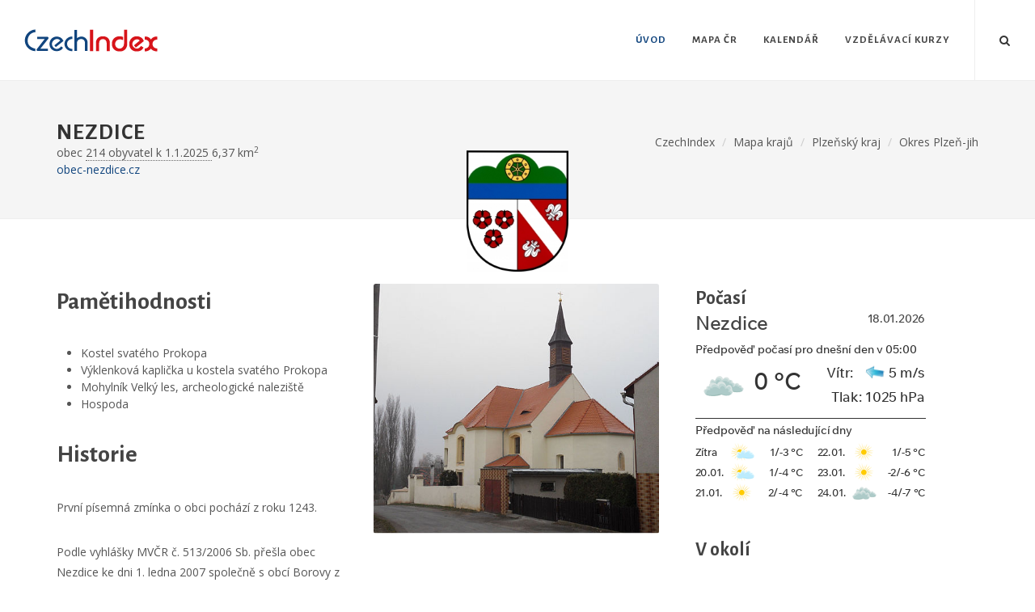

--- FILE ---
content_type: text/html; charset=UTF-8
request_url: https://www.czechindex.cz/plzensky-kraj/plzen-jih/nezdice/
body_size: 3962
content:
<!DOCTYPE html>
<html dir="ltr" lang="cs-CS">
<head>
    <meta charset="UTF-8">
<meta http-equiv="content-type" content="text/html; charset=utf-8"/>
<meta name="robots" content="index, follow"/>
<meta name="accessibility" content="Designed with accessibility in mind"/>
<meta name="author" content="Petr Zelichovsky | otik.cz"/>
<meta name="copyright" content="CzechIndex s.r.o."/>
<meta name="license" content="Mixed licensing - see https://www.czechindex.cz/data/"/>
<link rel="license" href="https://www.czechindex.cz/data/">

<link rel="apple-touch-icon" sizes="57x57" href="/apple-touch-icon-57x57.png">
<link rel="apple-touch-icon" sizes="60x60" href="/apple-touch-icon-60x60.png">
<link rel="apple-touch-icon" sizes="72x72" href="/apple-touch-icon-72x72.png">
<link rel="icon" type="image/png" href="/favicon-32x32.png" sizes="32x32">
<link rel="icon" type="image/png" href="/favicon-16x16.png" sizes="16x16">
<link rel="manifest" href="/manifest.json">
<meta name="msapplication-TileColor" content="#ffffff">
<meta name="theme-color" content="#ffffff">

<link
    href="https://fonts.googleapis.com/css?family=Open+Sans:300,400,400italic,600,700|Alegreya+Sans:300,400,500,600,700|Crete+Round:400italic&amp;subset=latin,latin-ext"
    rel="stylesheet" type="text/css"/>
<link rel="stylesheet" href="/css/app.css?id=e8e8285f13af7ce1dbee" type="text/css"/>
<meta name="viewport" content="width=device-width, initial-scale=1, maximum-scale=7"/>
<meta name="referrer" content="origin"/>


<script type="text/javascript" src="/js/jquery.js"></script>
<script type="text/javascript" src="/js/plugins.js"></script>
<script type="text/javascript" src="/js/app.js?id=43adaa69e0fd884fc09f"></script>

<title>Nezdice (Okres Plzeň-jih) – CzechIndex</title>

<meta property="og:locale" content="cs_CZ" />
<meta property="og:title" content="Nezdice (Okres Plzeň-jih) – CzechIndex">
<meta property="og:description" content="">
<meta property="og:url" content="https://www.czechindex.cz/plzensky-kraj/plzen-jih/nezdice">
<meta property="og:type" content="website">
<meta property="og:image" content="https://www.czechindex.cz/img/obec_500px/542296.jpg">


<link rel="canonical" href="https://www.czechindex.cz/plzensky-kraj/plzen-jih/nezdice/" />

    <script async src="https://pagead2.googlesyndication.com/pagead/js/adsbygoogle.js?client=ca-pub-9590002035914386"
            crossorigin="anonymous"></script>
</head>
<body class="stretched no-transition device-lg" itemscope="" itemtype="https://schema.org/WebPage">
<div id="wrapper" class="clearfix">
    <header id="header" class="full-header">
    <div id="header-wrap">
        <div class="container clearfix">
            <div id="primary-menu-trigger"><i class="icon-reorder"></i></div>
            <div id="logo">
                <a href="/" class="standard-logo"><img src="/images/logo.png" alt="Czechindex logo" title="CzechIndex, informace o Česku"></a>
                <a href="/" class="retina-logo"><img src="/images/logo@2x.png" alt="Czechindex logo" title="CzechIndex, informace o Česku"></a>
            </div>

            <nav id="primary-menu">
                <ul>
    <li class="current">
        <a href="/">
            <div>Úvod</div>
        </a>
    </li>
    <li>
        <a href="/cesko/">
            <div>Mapa ČR</div>
        </a>
        <ul>
            <li><a href="/hlavni-mesto-praha/">
                    <div>Hlavní město Praha</div>
                </a></li>
            <li><a href="/stredocesky-kraj/">
                    <div>Středočeský kraj</div>
                </a></li>
            <li><a href="/jihocesky-kraj/">
                    <div>Jihočeský kraj</div>
                </a></li>
            <li><a href="/plzensky-kraj/">
                    <div>Plzeňský kraj</div>
                </a></li>
            <li><a href="/karlovarsky-kraj/">
                    <div>Karlovarský kraj</div>
                </a></li>
            <li><a href="/ustecky-kraj/">
                    <div>Ústecký kraj</div>
                </a></li>
            <li><a href="/liberecky-kraj/">
                    <div>Liberecký kraj</div>
                </a></li>
            <li><a href="/kralovehradecky-kraj/">
                    <div>Královéhradecký kraj</div>
                </a></li>
            <li><a href="/pardubicky-kraj/">
                    <div>Pardubický kraj</div>
                </a></li>
            <li><a href="/kraj-vysocina/">
                    <div>Kraj Vysočina</div>
                </a></li>
            <li><a href="/jihomoravsky-kraj/">
                    <div>Jihomoravský kraj</div>
                </a></li>
            <li><a href="/olomoucky-kraj/">
                    <div>Olomoucký kraj</div>
                </a></li>
            <li><a href="/zlinsky-kraj/">
                    <div>Zlínský kraj</div>
                </a></li>
            <li><a href="/moravskoslezsky-kraj/">
                    <div>Moravskoslezský kraj</div>
                </a></li>
        </ul>
    </li>
    <li>
        <a href="https://www.czechindex.cz/kalendar/mesic/">
            <div>Kalendář</div>
        </a>
        <ul>
            <li>
                <a href="https://www.czechindex.cz/kalendar/svatek/18-01">
                    <div>Dnešní svátek</div>
                </a>
            </li>
            <li>
                <a href="https://www.czechindex.cz/kalendar/mesic/">
                    <div>Měsíční přehled svátků</div>
                </a>
            </li>
            <li>
                <a href="https://www.czechindex.cz/kalendar/hledat">
                    <div>Vyhledat svátek</div>
                </a>
            </li>
            <li>
                <a href="https://www.czechindex.cz/kalendar/tydny">
                    <div>Týdenní kalendář</div>
                </a>
            </li>
        </ul>
    </li>
    <li>
        <a href="/edu/">
            <div>Vzdělávací kurzy</div>
        </a>
    </li>
</ul>
                <div id="top-search">
    <a href="#" id="top-search-trigger"><i class="icon-search3"></i><i class="icon-line-cross"></i></a>
    <form action="/hledani/" method="get">
        <input type="text" name="q" class="form-control" value="" placeholder="Zde zadejte hledaný výraz..">
    </form>
</div>
            </nav>
        </div>
    </div>
</header>

        <section id="page-title" class="page-title">
        <div class="container clearfix">
            <h1 itemprop="headline">Nezdice</h1>
            <div class="obec-info">
                                    obec
                                                    <a href="https://www.czechindex.cz/plzensky-kraj/plzen-jih/nezdice/pocet-obyvatel/" class="city-stats-link">
                        214
                        obyvatel k 1.1.2025
                    </a>
                                                    6,37 km<sup>2</sup>
                                                <br/>
                <div id="obec-web">
                    <a href="//obec-nezdice.cz"
                       title="Nezdice"
                       rel="noopener noreferrer"
                    >obec-nezdice.cz</a>
                </div>
                            </div>
            <ol class="breadcrumb" itemscope="" itemtype="https://schema.org/BreadcrumbList">
                <li itemprop="itemListElement" itemscope=""
                    itemtype="https://schema.org/ListItem"
                ><a itemprop="item" href="/"
                    >
                        <header itemprop="name"
                        >CzechIndex
                        </header>
                    </a>
                    <meta itemprop="position" content="1"/>
                </li>
                <li itemprop="itemListElement" itemscope=""
                    itemtype="https://schema.org/ListItem"
                ><a itemprop="item" href="https://www.czechindex.cz/cesko/"
                    >
                        <header itemprop="name"
                        >Mapa krajů
                        </header>
                    </a>
                    <meta itemprop="position" content="2"/>
                </li>
                <li itemprop="itemListElement" itemscope=""
                    itemtype="https://schema.org/ListItem"
                ><a itemprop="item" href="/plzensky-kraj/"
                    >
                        <header itemprop="name"
                        >Plzeňský kraj</header>
                    </a>
                    <meta itemprop="position" content="3"/>
                </li>
                <li itemprop="itemListElement" itemscope=""
                    itemtype="https://schema.org/ListItem"
                ><a itemprop="item" href="/plzensky-kraj/plzen-jih/"
                    >
                        <header itemprop="name"
                        >Okres Plzeň-jih</header>
                    </a>
                    <meta itemprop="position" content="4"/>
                </li>
            </ol>
        </div>
    </section>

    <div class="symbol-place">
                    <img src="/img/symbol/542296.jpg"
                 alt="znak Nezdice"
                 title="znak - obec Nezdice"/>
            </div>

    <section id="content" class="c-obec" data-kod="542296">
        <div class="content-wrap">
            <div class="container clearfix">
                <div class="col_two_third">
                                            <div class="entry-image fright obec-img">
                            <a href="/img/obec_500px/542296.jpg"
                               data-lightbox="image"
                               title="<a target='_blank' href='http://commons.wikimedia.org/wiki/File:Nezdice_kostel_03.JPG'>Zdroj: cs.wikipedia.org</a>">
                                <img itemprop="primaryImageOfPage"
                                     src="/img/obec_500px/542296.jpg"
                                     alt="Nezdice"
                                     title="Nezdice"/></a>
                        </div>
                    
                    <div id="obec-text"><h2>Pamětihodnosti</h2>
<ul> <li>Kostel svatého Prokopa</li> <li>Výklenková kaplička u kostela svatého Prokopa</li> <li>Mohylník Velký les, archeologické naleziště</li> <li>Hospoda</li> </ul>





















<h2>Historie</h2>
<p>První písemná zmínka o obci pochází z roku 1243.</p> <p>Podle vyhlášky MVČR č.&#160;513/2006&#160;Sb. přešla obec Nezdice ke dni 1. ledna 2007 společně s obcí Borovy z okresu Klatovy do okresu Plzeň-jih.</p></div>

                                            <div class="fancy-title title-border-color title-right"><br/></div>
                    
                                            <p>
                            <strong>Oficiální web obec Nezdice:</strong><br/>
                            <a href="//obec-nezdice.cz"
                               title="Nezdice">
                                obec-nezdice.cz
                            </a>
                        </p>
                                                                <p>
                            <strong>PSČ Nezdice:</strong>
                            334 01
                        </p>
                    
                    <div id="google-map" style="margin-bottom: 20px;" class="gmap">
                        <iframe width="100%" height="420" frameborder="0"
                                style="border:0"
                                src="https://www.google.com/maps/embed/v1/place?key=AIzaSyAMdOdJvTnroWUq2r_1VuIqn1g-mpTbeI4&zoom=11&q=Nezdice,Plzeň-jih&center=49.52483,13.31683"
                                allowfullscreen>
                        </iframe>
                    </div>
                </div>
                <div class="col_one_third col_last obec-last-col">
                                            <h3>Počasí</h3>
                        <a class="obec-pocasi" href="http://www.slunecno.cz/" target="slunecno.cz"><img
                                src="/slunecnocz-images/3542.png"
                                alt="Počasí" style="border: 0px;"/></a>
                                        
                                            <h3>V okolí</h3>
                        <div class="cities">
                                                            <div class="city-block ipost">
    <div class="entry-title">
        <h4><a href="/plzensky-kraj/plzen-jih/luzany/">Lužany</a></h4>
    </div>
            <div class="symbol-img"><img class="lazy" src="" data-src="/img/symbol/558028.jpg" /></div>
        <div class="entry-image">
        <a href="/plzensky-kraj/plzen-jih/luzany/" title="Lužany">
                            <img class="lazy image_fade" src="/images/pattern.png" data-src="/img/obec_250px/558028.jpg" alt="Lužany">
                    </a>
    </div>
</div>
                                                            <div class="city-block ipost">
    <div class="entry-title">
        <h4><a href="/plzensky-kraj/klatovy/cervene-porici/">Červené Poříčí</a></h4>
    </div>
            <div class="symbol-img"><img class="lazy" src="" data-src="/img/symbol/542172.jpg" /></div>
        <div class="entry-image">
        <a href="/plzensky-kraj/klatovy/cervene-porici/" title="Červené Poříčí">
                            <img class="lazy image_fade" src="/images/pattern.png" data-src="/img/obec_250px/542172.jpg" alt="Červené Poříčí">
                    </a>
    </div>
</div>
                                                            <div class="city-block ipost">
    <div class="entry-title">
        <h4><a href="/plzensky-kraj/plzen-jih/prichovice/">Příchovice</a></h4>
    </div>
            <div class="symbol-img"><img class="lazy" src="" data-src="/img/symbol/558257.jpg" /></div>
        <div class="entry-image">
        <a href="/plzensky-kraj/plzen-jih/prichovice/" title="Příchovice">
                            <img class="lazy image_fade" src="/images/pattern.png" data-src="/img/obec_250px/558257.jpg" alt="Příchovice">
                    </a>
    </div>
</div>
                                                            <div class="city-block ipost">
    <div class="entry-title">
        <h4><a href="/plzensky-kraj/plzen-jih/prestice/">Přeštice</a></h4>
    </div>
        <div class="entry-image">
        <a href="/plzensky-kraj/plzen-jih/prestice/" title="Přeštice">
                            <img class="lazy image_fade" src="/images/pattern.png" data-src="/img/obec_250px/558249.jpg" alt="Přeštice">
                    </a>
    </div>
</div>
                                                    </div>
                                    </div>
            </div>
        </div>
    </section>



    <footer id="footer" class="dark">
    <div class="container">
        <div class="footer-widgets-wrap clearfix">
            <div class="col_two_third">
                <div class="col_one_third">
                    <div class="widget clearfix">
                        <a href="/"><img src="/images/footer-widget-logo.png" alt="logo CzechIndex"
                                         title="CzechIndex, informace o Česku na jednom místě" class="footer-logo"></a>
                        <div
                            style="background: url('/images/world-map.png') no-repeat center center; background-size: 100%;padding-left:22px;">
                            <br/>
                            <br/>
                            <address>
                                <strong>Provozovatel:</strong><br/>
                                <a href="/info/">CzechIndex s.r.o.</a><br/>
                            </address>
                            
                            
                            <br/>
                        </div>
                    </div>
                </div>
                <div class="col_one_third">
                    <div class="widget widget_links clearfix">
                        <h4>Vyberte si</h4>
                        <ul>
                            <li><a href="/cesko/">Mapa ČR</a></li>
                            <li>
                                <a href="https://www.czechindex.cz/kalendar/mesic/">Kalendář svátků</a>
                            </li>
                            <li>
                                <a href="https://www.slunecno.cz" target="slunecno.cz" rel="noopener">Počasí podle
                                    Slunečno.cz</a>
                            </li>
                            <li>
                                <a href="/vsc/" title="Jak na tvorbu stránek s VSCode">Používáme
                                    VSCode</a>
                            </li>
                            <li>
                                <a href="/edu/" title="Vzdělávání CzechIndex education">Vzdělávací kurzy</a>
                            </li>
                        </ul>
                    </div>
                </div>
                <div class="col_one_third col_last">
                </div>
            </div>
            <div class="col_one_third col_last">
                <div class="widget subscribe-widget clearfix">
                    <h5><strong>Odběr novinek CzechIndex</strong> přímo do vašeho emailu</h5>
                    <div id="widget-subscribe-form-result" data-notify-type="success" data-notify-msg=""></div>
                    <form id="widget-subscribe-form"
                          action="/ajax-subscribe/"
                          role="form"
                          method="post"
                          class="nobottommargin">
                        <input type="hidden" name="_token" value="pKxsCEAIEoI73dqeSLJpiSu7n23KC0dxZ4CmwpAV">                        <div class="input-group divcenter">
                            <span class="input-group-addon"><i class="icon-email2"></i></span>
                            <input type="email"
                                   id="widget-subscribe-form-email"
                                   name="email"
                                   class="form-control required email"
                                   placeholder="Zadejte Váš Email">
                            <span class="input-group-btn">
                                <button class="btn btn-success" type="submit">Přihlásit</button>
                            </span>
                        </div>
                    </form>
                </div>

                <div class="widget clearfix" style="margin-bottom: -20px;">
                    <div class="row">
                        <div class="col-md-12 clearfix bottommargin-sm">
                            <div class="addthis_sharing_toolbox"></div>
                        </div>
                    </div>
                </div>
                <br/>

            </div>

        </div>

    </div>

    <div id="copyrights">
        <div class="container clearfix">
            <div class="col_half copyright-links">
                &copy; 2026 <a href="https://www.otik.cz" target="otik.cz">otik.cz</a>, <span
                    class="icon-cc"></span> <a href="/data/" target="czechindex_data">podmínky užití</a>
            </div>
            <div class="col_half col_last tright">
            </div>
        </div>
    </div>
</footer>
</div>

<div id="gotoTop" class="icon-angle-up"></div>
<script type="text/javascript" src="/js/functions.js"></script>
</body>
</html>


--- FILE ---
content_type: text/html; charset=utf-8
request_url: https://www.google.com/recaptcha/api2/aframe
body_size: 266
content:
<!DOCTYPE HTML><html><head><meta http-equiv="content-type" content="text/html; charset=UTF-8"></head><body><script nonce="S-J7lYl1suZ9Vu3krdLgiw">/** Anti-fraud and anti-abuse applications only. See google.com/recaptcha */ try{var clients={'sodar':'https://pagead2.googlesyndication.com/pagead/sodar?'};window.addEventListener("message",function(a){try{if(a.source===window.parent){var b=JSON.parse(a.data);var c=clients[b['id']];if(c){var d=document.createElement('img');d.src=c+b['params']+'&rc='+(localStorage.getItem("rc::a")?sessionStorage.getItem("rc::b"):"");window.document.body.appendChild(d);sessionStorage.setItem("rc::e",parseInt(sessionStorage.getItem("rc::e")||0)+1);localStorage.setItem("rc::h",'1768703177356');}}}catch(b){}});window.parent.postMessage("_grecaptcha_ready", "*");}catch(b){}</script></body></html>